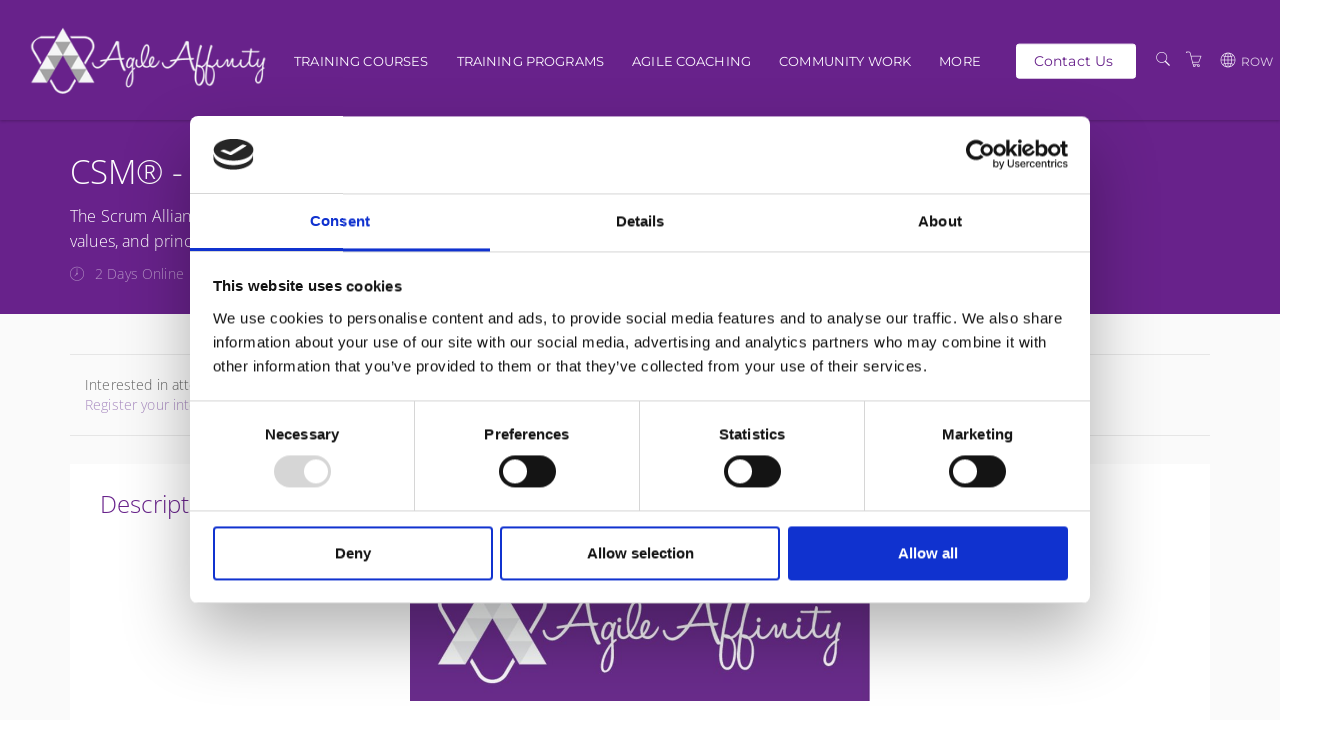

--- FILE ---
content_type: text/html; charset=utf-8
request_url: https://www.agileaffinity.com/w/row/courses/36-csm-certified-scrum-master/283
body_size: 17320
content:


<!DOCTYPE html>
<html lang="en">
<head>
       
    


<meta charset="utf-8" />
<meta name="viewport" content="width=device-width, initial-scale=1.0, maximum-scale=2.0, user-scalable=yes" />
<meta name="apple-mobile-web-app-capable" content="yes">
<meta name="apple-touch-fullscreen" content="yes">
<meta name="apple-mobile-web-app-status-bar-style" content="default">

<title>CSM&#xAE; - Certified Scrum Master&#xAE; - Agile Affinity LLP</title>



    <script nonce="nIVMUmiuyXyMlTBu">
        window.ArloST;
    </script>
    
    
        <link nonce="nIVMUmiuyXyMlTBu" href="https://w.prod1.arlocdn.net/static/b03c5259/website/resources/webportal/css/libs.min.css" rel="stylesheet" type="text/css" />
        <link nonce="nIVMUmiuyXyMlTBu" href="https://w.prod1.arlocdn.net/static/b03c5259/website/resources/webportal/css/styles.min.css" rel="stylesheet" type="text/css" />
        <script nonce="nIVMUmiuyXyMlTBu" src="https://w.prod1.arlocdn.net/static/b03c5259/website/resources/webportal/js/libs.min.js"></script>
    

    
                <style>
                    /* primary colour */
                    .bg-primary,
                    .event-card .card-front .pd-points.corner-label,
                    .event-card .card-back .btn-cons.btn-bordered,
                    .corner-label.pd-points,
                    .banner {
                        background-color: #68228B;
                    }

                    .catalogue-item .template-details, .online-activity-item .template-details {
                        border-color: #68228B;
                    }

                    .form-control.btn {
                        color: #68228B !important;
                    }

                    .event-card .card-back .btn-cons.text-primary,
                    header section.container .pd-points-circle {
                        color: #68228B;
                    }

                    /* primary LIGHT colour */
                    .bg-primary-light {
                        background-color: rgb(128,58,163);
                    }

                    .arlo-facet-container,
                    .text-primary,
                    .event-card .card-back a.btn:hover {
                        color: rgb(128,58,163) !important;
                    }

                    /* primary DARK colour */
                    .bg-primary-darker {
                         background-color: rgb(80,5,116);
                    }

                </style>
                <style>
                     /* secondary colour */
                    .btn-secondary, .btn-secondary:focus,
                    .selectize-control.single .selectize-input:after, 
                    .selectize-control.single.no-bg .selectize-input:after,
                    .checkbox-filter input[type='checkbox']:checked + input + label, .radio-filter input[type='checkbox']:checked + input + label, .checkbox-filter input[type='checkbox']:checked + label, 
                    .radio-filter input[type='checkbox']:checked + label, .checkbox-filter input[type='radio']:checked + input + label, .radio-filter input[type='radio']:checked + input + label, 
                    .checkbox-filter input[type='radio']:checked + label, .radio-filter input[type='radio']:checked + label {
                        background-color: #68228B;
                        border-color: #68228B;
                        color: #FFFFFF !important;
                    }

                    .btn-secondary-alt, .btn-secondary-alt:focus,
                    .btn-secondary-alt.hover, .btn-secondary-alt:hover, 
                    .btn-secondary-alt.active, .btn-secondary-alt:active,
                    .btn-secondary-alt.active:focus, .btn-secondary-alt:active:focus, .btn-secondary-alt:active:hover,
                    .btn-expand, .btn-expand:hover, .btn-expand:active, .btn-expand:focus {
                        color: #68228B;
                    }

                    .secondary-text,
                    .text-secondary, 
                    .selectize-control.single.applied .selectize-input:after {
                        color: #68228B !important;
                    }

                    .dropdown-circle {
                        background: #68228B;
                    }

                    header section.container .pd-points-circle {
                        background-color: #68228B;
                    }

                    /* secondary LIGHT colour */
                    .online-activity-item .footer-icon a,
                    .webinar .footer-icon {
                        color: rgb(128,58,163);
                    }

                    /* secondary DARK colour */

                    /* secondary LIGHTER colour */
                    .selectize-control.single.applied .selectize-input:hover,
                    .checkbox-filter input[type='checkbox']:checked + input + label:hover, .radio-filter input[type='checkbox']:checked + input + label:hover, .checkbox-filter input[type='checkbox']:checked + label:hover, 
                    .radio-filter input[type='checkbox']:checked + label:hover, .checkbox-filter input[type='radio']:checked + input + label:hover, .radio-filter input[type='radio']:checked + input + label:hover, 
                    .checkbox-filter input[type='radio']:checked + label:hover, .radio-filter input[type='radio']:checked + label:hover, .checkbox-filter input[type='checkbox']:checked ~ button {
                        background-color: rgb(153,81,188) !important;
                    }

                    /* secondary DARKER colour */
                     .btn-secondary.hover, .btn-secondary:hover,
                    .btn-secondary.active, .btn-secondary:active, 
                    .btn-secondary.active:focus, .btn-secondary:active:focus, .btn-secondary:active:hover,
                    .open .dropdown-toggle.btn-secondary {
                        background-color: rgb(56,0,93);
                        border-color: rgb(56,0,93);
                    }

                    a:hover, .name a:hover,
                    .open .dropdown-toggle.btn-secondary-alt {
                        color: rgb(56,0,93);
                    }

                    .link-item:hover h5 {
                        color: rgb(56,0,93) !important;
                    }

                </style>
                <style>
                    /* hyperlink colour */
                    a {
                        color: rgba(92,34,139,0.515);
                    }
                </style>
                <style>
                    /* content heading color */
                    .name a,
                    h1, h2, h3, h4,
                    .link-items .link-item h5 {
                        color: #68228B;
                    }

                    .search-item .name a.text-primary-dark {
                        color: #68228B !important;
                    }


                    /* heading text color */
                    header section.container .page-title {
                        color: #FFFFFF;
                    }
                    
                    section.headline h1 {
                        color: #FFFFFF !important;
                    }

                    .banner {
                        color: #FFFFFF !important;
                    }

                    /* subheading text color */
                    header section.container .page-subheading {
                        color: #FFFFFF;
                    }

                    /* on primary color  */
                    .bg-primary,
                    .text-on-primary,
                    .corner-label.pd-points,
                    .event-card .card-front .pd-points.corner-label,
                    div.date.bg-primary *,
                    .event-card .card-back .btn-cons.btn-bordered,
                    .event-card.has-thumbnail .event-content .date .day, .event-card.has-thumbnail .event-content .date .month, .event-card.has-thumbnail .event-content .date .end-date {
                        color: #FFFFFF !important;
                    }

                    header section.container .page-summary {
                        color: #FFFFFF;
                    }

                    .event-card .card-back .btn-cons.text-primary,
                    .event-card .card-back .btn-cons.btn-bordered:hover {
                        background-color: #FFFFFF;
                    }

                    .event-card .card-back .btn-cons.text-primary,
                    .event-card .card-back .btn-cons.btn-bordered {
                        border-color: #FFFFFF;
                    }


                    /* on secondary colour */
                    .btn-secondary, .btn-secondary:focus {
                        color: #FFFFFF !important;
                    }

                    header section.container .pd-points-circle,
                    .checkbox-filter input[type='checkbox']:checked + input + label, .radio-filter input[type='checkbox']:checked + input + label, .checkbox-filter input[type='checkbox']:checked + label, 
                    .radio-filter input[type='checkbox']:checked + label, .checkbox-filter input[type='radio']:checked + input + label, .radio-filter input[type='radio']:checked + input + label, 
                    .checkbox-filter input[type='radio']:checked + label, .radio-filter input[type='radio']:checked + label {
                        color: #FFFFFF;
                    }
  
                    /* menu */
                    .header.light,
                    .header.transparent-light.minimized {
                        background-color: #68228B;
                    }

                    .header.light .search-toggle,
                    .header.light .menu > li > a:not(.btn),
                    .btn-menu.hover, .open .dropdown-toggle.btn-menu,
                    .header-inner a:not(.btn) {
                        color: #FCF8FF !important;
                    }

                    .header .menu-toggler .one, 
                    .header .menu-toggler .two, 
                    .header .menu-toggler .three {
                        background-color: #FCF8FF !important;
                    }

                    .header.transparent-light .menu > li > a:not(.btn):hover,
                    .header.transparent-light .menu > li > a:not(.btn):hover,
                    .header.light .menu > li > a:not(.btn):hover,
                    .header.light .menu > li > a:not(.btn):hover {
                        color: #4D5EC1 !important;
                    }

                    .btn-menu, .btn-menu:focus, 
                    .btn-menu.hover, .btn-menu:hover, .open .dropdown-toggle.btn-menu {
                        background-color: #FFFFFF;
                        border-color: #FFFFFF;
                    }

                    .btn-menu, .header.light .btn-menu a, .header.light .btn-menu:focus a {
                        color: #68228B !important;
                    }

                    /* Primary Font */
                     
                    body,
                    h1, h2, h3, h4, h5, h6
                    .font-primary,
                    .btn
                    .form-control,
                    .fc-button {
                        font-family: 'Open Sans', sans-serif !important;
                    }

                    /* Secondary Font */
                    .header .menu > li > a,
                    .header .menu > li > .classic ul > li a,
                    .header .menu > li > .horizontal ul li a,
                    .header .menu > li > .mega .container ul.sub-menu > li a,
                    .header .menu > li > .mega .container .sub-menu-heading,
                    .arlo-calendar.fc th,
                    .panel .panel-heading .panel-title,
                    .panel.panel-featured .panel-title h4,
                    .font-secondary,
                    .nav-tabs > li > a,
                    .form-group label:not(.error),
                    .error-number,
                    .menu-content ul li a.search-toggle {
                        font-family: Montserrat !important;
                    }

                    /* Button Font */
                    .btn {
                        font-family: 'Helvetica Neue', Helvetica, Arial, sans-serif !important;
                    }

                    /* Application Form Overrides */
                    .ls-application-form .btn-primary {
                        border: 0;
                        background-color: #68228B !important;
                    }

                    .ls-application-form .btn-primary:hover {
                        background-color: #68228B !important;
                    }

                    .ls-application-form input[type=text]:focus:not([readonly]),
                    .ls-application-form input[type=password]:focus:not([readonly]),
                    .ls-application-form input[type=email]:focus:not([readonly]),
                    .ls-application-form input[type=url]:focus:not([readonly]),
                    .ls-application-form input[type=time]:focus:not([readonly]),
                    .ls-application-form input[type=date]:focus:not([readonly]),
                    .ls-application-form input[type=datetime-local]:focus:not([readonly]),
                    .ls-application-form input[type=tel]:focus:not([readonly]),
                    .ls-application-form input[type=number]:focus:not([readonly]),
                    .ls-application-form input[type=search-md]:focus:not([readonly]),
                    .ls-application-form input[type=search]:focus:not([readonly]),
                    .ls-application-form textarea.md-textarea:focus:not([readonly]) {
                        border-bottom-color: #68228B !important;
                        box-shadow: 0 1px 0 0 #68228B !important;
                    }

                    .ls-application-form .form-group.active label {
                        color: #68228B !important;
                    }

                    .ls-application-form .ls-field-dropdownlist.active label {
                        color: #68228B !important;
                    }

                    .ls-application-form .selectize-control .selectize-input.input-active {
                        border-bottom: 1px solid #68228B !important;
                        box-shadow: 0 1px 0 0 #68228B !important;
                    }

                    /* Checkout Form Overrides */
                    .ls-checkout-nav .ls-nav-item.active .ls-nav-item-num {
                        background-color: #68228B !important;
                    }

                    .ls-checkout-nav .ls-nav-item.active .ls-nav-item-num span {
                        color: #FFFFFF !important;
                    }

                    .ls-checkout-buttons .btn.btn-primary,
                    .ls-buttons .btn.btn-primary,
                    .website-button,
                    #website-page-wrapper #ls-content-container .btn-primary,
                    #website-page-wrapper #ls-content-container .btn-default.ls-voucher-apply-btn {
                        background-color: #68228B !important;
                        color: #FFFFFF !important;
                        border: 0 !important;
                    }

                    .ls-checkout-buttons .btn.btn-default,
                    .ls-billing-details .btn.btn-default {
                        background-color: #f0f0f0 !important;
                        color: #68228B !important;
                        border: 0 !important;
                    }

                    .ls-consent-section-wrapper .btn.btn-primary {
                        background-color: #68228B !important;
                        color: #FFFFFF !important;
                        border: 0 !important;
                    }

                    #website-page-wrapper .input-form-page h2,
                    .ls-attendees .ls-attendee-heading,
                    .ls-waiting-list-page .ls-waiting-list-details {
                        background-color: #68228B !important;
                    }

                    .ls-attendees .ls-attendee-heading a {
                        color: #FFFFFF !important;
                        letter-spacing: 0 !important;
                    }

                    .ls-attendees .ls-attendee-heading a:hover {
                        color: #FFFFFF !important;
                        letter-spacing: 0 !important;
                    }

                    .ls-details-container a,
                    .search-item .name a.text-primary-dark:hover {
                        color: rgba(92,34,139,0.515) !important
                    }
                    
                    .ls-checkout a.ls-result-success-goback,
                    .ls-checkout a.ls-add-another-attendee,
                    .ls-checkout a.ls-remove-event,
                    .ls-checkout a.ls-clear-details,
                    .ls-checkout .ls-field-remember-attendee a,
                    .ls-checkout .ls-review-terms-conditions a,
                    #website-page-wrapper #ls-content-container .checkbox a {
                        color: rgba(92,34,139,0.515) !important;
                    }

                    #website-page-wrapper #ls-content-container .ls-select-event-content a {
                        color: rgba(92,34,139,0.515);
                    }

                    #website-page-wrapper #ls-content-container .ls-cart-empty a,
                    #website-page-wrapper #ls-content-container .ls-registration-transfer + div a {
                        color: #68228B;
                    }
                    
                    .ls-checkout span.select2-chosen {
                        color: #262626 !important;
                    }

                    #website-page-wrapper #ls-content-container .ls-checkout h3 {
                        color: #68228B !important;
                    }

                    .ls-waiting-list-page .ls-waiting-list-details,
                    #website-page-wrapper .input-form-page h2 {
                        color: #FFFFFF !important;
                    }

                    /* Secondary colour version*/
                    .selectize-control.single.applied .selectize-input{
                        background-color: #68228B !important;
                    }

                    .selectize-dropdown.single {
                        background-color: white !important;
                    }

                    .selectize-control.single.applied .selectize-input,
                    .selectize-control.single.applied .selectize-input:hover {
                        color: #FFFFFF;
                    }

                    .selectize-control.single:not(.no-bg) .selectize-input:after {
                        color: #FFFFFF !important; 
                    }

                    .dropdown-circle i {
                        color: #FFFFFF; 
                    }

                    .selectize-control.single.applied .selectize-input:after {
                        background: #FFFFFF;
                    }

                    .btn-secondary.bg-complete, .btn-secondary.bg-complete:hover, .btn-secondary.bg-complete:active, .btn-secondary.bg-complete:focus, .btn-secondary.bg-complete:active:focus{
                        background-color: #48b0f7;
                    }

                    .btn-secondary.bg-danger, .btn-secondary.bg-danger:hover, .btn-secondary.bg-danger:active, .btn-secondary.bg-danger:focus, .btn-secondary.bg-danger:active:focus{
                        background-color: #f55753;
                    }

                    /* TODO: move these out of this overriding style */

                    .checkbox-filter label, .radio-filter label, .checkbox-filter label > a, .radio-filter label > a,
                    .arlo-facet-select,
                    .selectize-control.single .selectize-input,
                    .timezone .selectize-control.single .selectize-input.full,
                    .timezone .selectize-control.single .selectize-dropdown-content {
                        color: #494949;
                    }
                    
                    .event-card .card-front .date .day, .event-card .card-front .date .month,
                    .event-card .card-front .date .date-sep {
                        color: #494949 !important;
                    }
                 
                    .checkbox-filter label:hover,
                    .radio-filter label:hover,
                    .checkbox-filter label > a:hover,
                    .radio-filter label > a:hover {
                        color: #494949;
                    }

                    .timezone .selectize-control .selectize-input:after {
                        background-color: #494949 !important;
                    }

                    .timezone .selectize-control.no-bg .selectize-input:after,
                    header.has-hero-image section.container .page-title,
                    header.has-hero-image section.container .page-summary,
                    header.has-hero-image section.container .page-subheading {
                        color: white !important;
                    }

                </style>
            
                <style>
                    footer {
                        background-color: #F2F2F2;
                    }

                    footer,
                    footer a,
                    footer h2, footer h5, footer h6,
                    footer input.form-control,
                    footer input.form-control.dark,
                    footer .selectize-control.single .selectize-input,
                    footer button i {
                        color: #494949 !important;
                    }

                    footer hr {
                        border-color: #494949;
                        opacity: 0.3;
                    }

                    footer .selectize-control.single.dark .selectize-input:after,
                    footer .selectize-control.single .selectize-input:after {
                        background-color: #494949;
                        color: #F2F2F2 !important;
                    }

                    footer .link:hover,
                    footer .link:active {
                        color: #4D5EC1 !important;
                    }

                </style>
            
    


            <script nonce='nIVMUmiuyXyMlTBu'>
                
                
            if (typeof window.dataLayer === 'undefined') { window.dataLayer = []; }
            (function(w,d,s,l,i){w[l]=w[l]||[];w[l].push({'gtm.start':
            new Date().getTime(),event:'gtm.js'});var f=d.getElementsByTagName(s)[0],
            j=d.createElement(s),dl=l!='dataLayer'?'&l='+l:'';j.async=true;j.src=
            'https://www.googletagmanager.com/gtm.js?id='+i+dl;var n=d.querySelector('[nonce]');
            n&&j.setAttribute('nonce',n.nonce||n.getAttribute('nonce'));f.parentNode.insertBefore(j,f);
            })(window,document,'script','dataLayer','GTM-PVPND8S');
            </script>



</head>
<body class="pace-dark ">
    <div id="skip-to-section"><button type="button" id="skipToContentButton">Skip to Main Content</button></div>

    <script nonce="nIVMUmiuyXyMlTBu" type="text/javascript">

        (function (jQuery) {

            jQuery(document).ready(function () {
                function isIE() {
                    return window.navigator.userAgent.match(/(MSIE|Trident)/);
                };

                if (isIE()) {
                    jQuery('body').addClass('has-browser-alert');
                    jQuery('.browser-alert').css('display', 'block');
                }
                jQuery('#skipToContentButton').on('click', function() {
                    document.getElementById('maincontent').focus();
                });
            });

        })(jQuery);

    </script>
    <!--[if lt IE 7]>
                    <p><strong>Improve your experience.</strong> We are very sorry but this website does not support Internet Explorer. We recommend using a different browser that is supported such as <a href="https://www.google.com/chrome/" target="_blank">Google Chrome</a> or <a href="https://www.mozilla.org/firefox/" target="_blank">Mozilla Firefox</a>.</p>
                <![endif]--> 
                    <div class="browser-alert">
                        <p><strong>Improve your experience.</strong> We are very sorry but this website does not support Internet Explorer. We recommend using a different browser that is supported such as <a href ="https://www.google.com/chrome/" target ="_blank">Google Chrome</a> or <a href ="https://www.mozilla.org/firefox/" target ="_blank">Mozilla Firefox</a>.</p>
                    </div>
                
    
        <script nonce="nIVMUmiuyXyMlTBu" type="application/ld+json">
            {
  "@context": "http:\/\/schema.org",
  "@type": "BreadcrumbList",
  "itemListElement": [
    {
      "@type": "ListItem",
      "position": 1,
      "item": {
        "url": "https:\/\/www.agileaffinity.com\/w\/row\/courses\/",
        "id": "https:\/\/www.agileaffinity.com\/w\/row\/courses\/",
        "name": "Training Catalogue"
      }
    },
    {
      "@type": "ListItem",
      "position": 2,
      "item": {
        "url": "https:\/\/www.agileaffinity.com\/w\/row\/courses\/36-csm-certified-scrum-master",
        "id": "https:\/\/www.agileaffinity.com\/w\/row\/courses\/36-csm-certified-scrum-master",
        "name": "CSM® - Certified Scrum Master®"
      }
    }
  ]
}
        </script>

    <!-- START HEADER -->

<nav class="header light" data-pages="header" data-pages-header="autoresize" data-pages-resize-class="">
    <div class="container relative">
        <!-- BEGIN LEFT CONTENT -->
        <div class="pull-left">
            <!-- .header-inner Allows to vertically Align elements to the Center-->
            <div class="header-inner">
                <!-- BEGIN LOGO -->
                    <a href="https://www.agileaffinity.com/w/row/">
                        <img src="https://wc1.prod1.arlocdn.net/p/fb8bb0e7658c4064adc780486b5bfee2/d/dbZQIGu2JUoRPxSqHcK5kkzPsx8vc5HXvrdSt22V7Qleomde/rsz_aa_white.png" class="logo" alt="Return to homepage" />
                        <img src="https://wc1.prod1.arlocdn.net/p/fb8bb0e7658c4064adc780486b5bfee2/d/dbZQIGu2JUoRPxSqHcK5kkzPsx8vc5HXvrdSt22V7Qleomde/rsz_aa_white.png" class="alt" alt="Return to homepage" />
                    </a>
            </div>
        </div>
        <!-- BEGIN HEADER TOGGLE FOR MOBILE & TABLET -->
        <div class="pull-right">
            <div class="header-inner">
                    <a href="https://www.agileaffinity.com/w/row/search" class="search-toggle visible-md-inline visible-sm-inline visible-xs-inline p-r-10" data-toggle="search" aria-label="Search"><i class="fs-16 icons8-search" role="presentation"></i></a>
                    <a href="https://www.agileaffinity.com/row/checkout" class="shopping-cart visible-md-inline visible-sm-inline visible-xs-inline p-r-10 text-white" data-toggle="cart" aria-label="Shopping cart"><i class="fs-16 icons8-shopping-cart" role="presentation"></i></a>
                
                <button class="visible-md-inline-block visible-sm-inline-block visible-xs-inline-block menu-toggler p-l-10" id="header-menu-button" data-pages="header-toggle" data-pages-element="#header" aria-label="Expand navigation">
                    <div class="one"></div>
                    <div class="two"></div>
                    <div class="three"></div>
                </button>
            </div>
        </div>
        <!-- END HEADER TOGGLE FOR MOBILE & TABLET -->
        <!-- BEGIN RIGHT CONTENT -->
        
        <div class="menu-content mobile-dark pull-right" role="dialog" aria-modal="true" data-pages-direction="slideRight" id="header">
            <!-- BEGIN HEADER CLOSE TOGGLE FOR MOBILE -->
            <div class="pull-right">
                <button id="header-menu-close" class="menu-close padding-10 visible-xs-inline visible-sm-inline visible-md-inline pull-right m-t-10 m-b-10 m-r-10" aria-label="Close menu">
                    <i class=" pg-close_line"></i>
                </button>
            </div>
            <!-- END HEADER CLOSE TOGGLE FOR MOBILE -->
            <!-- BEGIN MENU ITEMS -->
            <div class="header-inner">
                <h2 class="visually-hidden">Main navigation</h2>
                <ul class="menu primary-navigation-links-menu">
<li class="home-link"><a href="https://www.agileaffinity.com/w/row/" class="">Home</a>
</li>
<li class=""><a href="https://www.agileaffinity.com/w/row/upcoming/" class="">Training Courses</a>
</li>
<li class=""><a href="https://www.agileaffinity.com/w/row/ondemand/" class="">Training Programs</a>
</li>
<li class=""><a href="https://www.agileaffinity.com/w/row/services/" class="">Agile Coaching</a>
</li>
<li class=""><a href="https://www.agileaffinity.com/w/row/support/" class="">Community Work</a>
</li>
<li class=" classic"><a href="" class="menu-more" role="button">More</a>
<nav class="classic">
<span class="arrow" role="presentation"></span>
<ul>
<li><a href="https://www.agileaffinity.com/w/row/presenters/" class="">Our People</a></li><li><a href="https://www.agileaffinity.com/w/row/schedule/" class="">Schedule</a></li><li><a href="https://www.agileaffinity.com/w/row/courses/" class="">Training Catalogue</a></li><li><a href="https://www.agileaffinity.com/w/row/aboutus/" class="">About us</a></li><li><a href="https://www.agileaffinity.com/w/row/privacypolicy/" class="">Privacy policy</a></li><li><a href="https://www.agileaffinity.com/w/row/termsandconditions/" class="">Terms and conditions</a></li></ul>
</nav>
</li>
<li class=""><a href="https://www.agileaffinity.com/row/contact-us" class="btn btn-cons btn-menu m-r-15">Contact Us</a>
</li>
</ul>
<a href="https://www.agileaffinity.com/w/row/search" class="search-toggle hidden-md hidden-sm m-r-15" data-toggle="search" aria-label="Search"><i class="fs-16 icons8-search"></i></a><a href="https://www.agileaffinity.com/row/checkout" class="shopping-cart hidden-md hidden-sm m-r-15" aria-label="Shopping Cart"><i class="fs-16 icons8-shopping-cart"></i></a><ul class="menu menu-right">
<li class="classic region-select">
<a class="region-select"><i class="fs-16 icons8-globe m-r-5"></i><span>ROW</span></a>
<nav class="classic">
<span class="arrow" role="presentation"></span>
<ul>
<li><a href="https://www.agileaffinity.com/w/uk/courses/36-csm-certified-scrum-master/283" class="">GBP</a></li><li><a href="https://www.agileaffinity.com/w/eu/courses/36-csm-certified-scrum-master/283" class="">EUR</a></li><li><a href="https://www.agileaffinity.com/w/row/courses/36-csm-certified-scrum-master/283" class="">USD</a></li><li><a href="https://www.agileaffinity.com/w/bg/courses/36-csm-certified-scrum-master/283" class="">BG</a></li></ul>
</nav>
</li>
</ul>

            </div>
        </div>
        
    </div>
</nav>
<!-- END HEADER -->


    <div id="maincontent" role="main" class="page-wrappers" tabindex="-1">
        <header class="bg-primary ">
    <section class="container p-t-30 p-b-30">
        <div class="relative">

            <h1 class="m-t-0 page-title">CSM&#xAE; - Certified Scrum Master&#xAE;</h1>
            <p class="page-summary">The Scrum Alliance Certified ScrumMaster (CSM) course is a highly interactive, in-depth approach to covering the mindset, values, and principles of Agile with the theory, practices, and rules of Scrum. </p>
            <div class="page-subheading">
                    <span class="m-r-20 muted banner-item sm-m-b-5 inline"><i class="icons8-clock pull-left" role="presentation"></i> <span class="block m-l-25">2 Days Online</span></span>

                    <span class="m-r-20 muted banner-item sm-m-b-5 inline"><i class="icons8-us-dollar pull-left" role="presentation"></i> <span class="block m-l-25">$375.00 </span></span>

                    <span class="m-r-20 muted banner-item sm-m-b-5 inline"><i class="icons8-user pull-left"></i> <span class="block m-l-25">John Barratt</span></span>

            </div>

            
        </div>
    </section>
</header>

<!-- BEGIN CONTENT SECTION -->
<section class="p-b-65 p-t-40 sm-p-t-20 bg-master-lightest">
    <div class="container">
        <div class="event-list">
            <div id="arlo-events-list"></div>
        </div>
            <div class="bg-white p-t-20 p-b-20 p-r-30 p-l-30 xs-p-t-15 xs-p-b-15 xs-p-l-20 xs-p-r-20">
                    <div class="content-field m-b-40">
                        <h2 class="fs-24 responsive-font-size-27 m-t-0">Description</h2>
                        <div class="content-field-text">
                            <div>
<div style="text-align: center; padding: 20px"><img style="max-width: 460px; height: auto; margin: 0 auto 20px; display: block" alt="Agile Affinity Logo" src="https://www.agileaffinity.com/content/img/AA.Logo.png"></div>
<hr>
<div style="text-align: center; padding: 20px">
<div style="background-color: rgba(240, 230, 255, 1); padding: 15px; border-radius: 5px; margin-bottom: 20px; text-align: center">
<p style="font-family: &quot;Raleway&quot;, Arial, sans-serif; font-size: 1.2em; color: rgba(104, 34, 139, 1); font-weight: bold; margin: 20px 0">Become a Great Scrum Master with this ONLINE Certified ScrumMaster® (CSM®) course.</p>
<p style="font-family: &quot;Raleway&quot;, Arial, sans-serif; font-size: 1.2em; color: rgba(104, 34, 139, 1); font-weight: bold; margin: 20px 0"><span style="color: rgba(104, 34, 139, 1); font-weight: bold">Now featuring AI tools</span> to enhance learning and real-world applications.</p>
</div>
<img style="max-width: 300px; width: 100%; height: auto; margin: 20px auto; display: block" alt="CSM Badge" src="https://www.agileaffinity.com/content/img/CSM.LOGO.png"></div>
</div>
<div>
<p style="font-family: &quot;Raleway&quot;, Arial, sans-serif">The <strong>Scrum Alliance® Certified ScrumMaster (CSM)</strong> learning is a highly interactive, in-depth approach to covering the values and principles of Agile as well as the theory, practices, and rules of Scrum. It provides practical guidance for adopting Scrum and continuously improving your organisation.</p>
<p style="font-family: &quot;Raleway&quot;, Arial, sans-serif">However, it goes beyond this to prepare the learner to become a Great Scrum Master. It gives participants hands-on experience using Scrum. You come away with an industry-recognised certificate that recognises you as a true Scrum Master, ready to serve developers, Product Owners, and the organisation.</p>
</div>
<div style="background-color: rgba(240, 230, 255, 1); border: 2px solid rgba(156, 39, 176, 1); border-radius: 5px; padding: 20px; margin-top: 40px">
<h2 style="font-family: &quot;Raleway&quot;, Arial, sans-serif; color: rgba(104, 34, 139, 1); font-size: 1.8em; font-weight: bold; margin-bottom: 20px; text-align: center">Pioneering AI-Powered Learning: Your Competitive Edge</h2>
<table style="width: 100%">
<tbody>
<tr>
<td style="width: 180px; text-align: center; vertical-align: middle; padding-right: 20px"><img style="width: 100%; max-width: 120px; border-radius: 8px" alt="AI Learning" src="https://www.agileaffinity.com/content/img/noun-ai-6883871-68228B.png"></td>
<td style="text-align: left; font-size: 16px; vertical-align: middle">
<p style="font-family: &quot;Raleway&quot;, Arial, sans-serif">Gain a practical advantage that other courses simply don't offer. We integrate cutting-edge AI tools to help you tackle real-world Scrum Master challenges, from refining user stories to navigating complex team dynamics. This exclusive, hands-on experience prepares you for the future of work and equips you to deliver immediate value to your organisation.</p>
</td>
</tr>
</tbody>
</table>
</div>
<div style="margin-top: 20px">
<h2 style="font-family: &quot;Raleway&quot;, Arial, sans-serif; color: rgba(104, 34, 139, 1); font-size: 1.8em; font-weight: bold; margin-bottom: 20px; text-align: center">What Will You Receive?</h2>
<table style="width: 100%; border-spacing: 0 15px">
<tbody>
<tr>
<td style="background-color: rgba(255, 255, 255, 1); border-left: 5px solid rgba(104, 34, 139, 1); padding: 15px; border-radius: 5px">
<table style="width: 100%">
<tbody>
<tr>
<td style="width: 65px; vertical-align: middle; padding-right: 15px"><img style="width: 50px" alt="Career Advancement" src="https://www.agileaffinity.com/content/img/noun-career-growth-opportunity-6790530-68228B.png"></td>
<td style="vertical-align: middle">
<p style="margin: 0; font-family: &quot;Raleway&quot;, Arial, sans-serif">Improved career and job prospects with a leading industry-recognised Agile certification.</p>
</td>
</tr>
</tbody>
</table>
</td>
</tr>
<tr>
<td style="background-color: rgba(255, 255, 255, 1); border-left: 5px solid rgba(104, 34, 139, 1); padding: 15px; border-radius: 5px">
<table style="width: 100%">
<tbody>
<tr>
<td style="width: 65px; vertical-align: middle; padding-right: 15px"><img style="width: 50px" alt="Become Invaluable" src="https://www.agileaffinity.com/content/img/noun-lead-6000974-68228B.png"></td>
<td style="vertical-align: middle">
<p style="margin: 0; font-family: &quot;Raleway&quot;, Arial, sans-serif">Hands-on experience enabling you to lead your Scrum teams effectively.</p>
</td>
</tr>
</tbody>
</table>
</td>
</tr>
<tr>
<td style="background-color: rgba(255, 255, 255, 1); border-left: 5px solid rgba(104, 34, 139, 1); padding: 15px; border-radius: 5px">
<table style="width: 100%">
<tbody>
<tr>
<td style="width: 65px; vertical-align: middle; padding-right: 15px"><img style="width: 50px" alt="Real-World Solutions" src="https://www.agileaffinity.com/content/img/noun-answer-1616260-68228B.png"></td>
<td style="vertical-align: middle">
<p style="margin: 0; font-family: &quot;Raleway&quot;, Arial, sans-serif">Practical answers and insights from industry experts.</p>
</td>
</tr>
</tbody>
</table>
</td>
</tr>
<tr>
<td style="background-color: rgba(255, 255, 255, 1); border-left: 5px solid rgba(104, 34, 139, 1); padding: 15px; border-radius: 5px">
<table style="width: 100%">
<tbody>
<tr>
<td style="width: 65px; vertical-align: middle; padding-right: 15px"><img style="width: 50px" alt="Community Access" src="https://www.agileaffinity.com/content/img/noun-support-6252332-68228B.png"></td>
<td style="vertical-align: middle">
<p style="margin: 0; font-family: &quot;Raleway&quot;, Arial, sans-serif">A network of professionals for ongoing support and growth.</p>
</td>
</tr>
</tbody>
</table>
</td>
</tr>
</tbody>
</table>
</div>
<div style="margin-top: 40px; text-align: center"><a href="https://www.google.com/search?q=agile+affinity+google+reviews" target="_blank" rel="noopener"><img style="width: 200px; height: auto; margin-bottom: 20px" alt="Read Google Reviews" src="https://res.cloudinary.com/dwqk5l5pz/image/upload/v1734021589/Google_Reviews_wi4od0.png"></a>
<table style="width: 100%; border-spacing: 20px 0">
<tbody>
<tr>
<td style="width: 33.33%; text-align: center; vertical-align: top">
<div style="background-image: initial; background-size: initial; background-repeat: initial; background-attachment: initial; background-origin: initial; background-clip: initial; background-color: rgba(249, 249, 249, 1); border-radius: 8px; padding: 20px; height: 100%"><img style="width: 80px; height: 80px; border-radius: 50%; margin-bottom: 10px" alt="Colin" src="https://res.cloudinary.com/dwqk5l5pz/image/upload/v1734373001/Colin_talpoj.jpg">
<p style="font-family: &quot;Raleway&quot;, Arial, sans-serif">"I've undertaken three training courses via Agile Affinity and have gained a lot from these. Immediate benefits at work!" - Colin Deady</p>
</div>
</td>
<td style="width: 33.33%; text-align: center; vertical-align: top">
<div style="background-image: initial; background-size: initial; background-repeat: initial; background-attachment: initial; background-origin: initial; background-clip: initial; background-color: rgba(249, 249, 249, 1); border-radius: 8px; padding: 20px; height: 100%"><img style="width: 80px; height: 80px; border-radius: 50%; margin-bottom: 10px" alt="Guillaume" src="https://res.cloudinary.com/dwqk5l5pz/image/upload/v1734372999/Guillaume_oodrnw.jpg">
<p style="font-family: &quot;Raleway&quot;, Arial, sans-serif">"After a two-day CSM training I attended last year, I recently followed the LeSS Basics training and completed my A-CSM program with Rickard and John. The trainers and the community are amazing, and I'm glad I chose them to be part of my journey." - Guillaume Bailly.</p>
</div>
</td>
<td style="width: 33.33%; text-align: center; vertical-align: top">
<div style="background-image: initial; background-size: initial; background-repeat: initial; background-attachment: initial; background-origin: initial; background-clip: initial; background-color: rgba(249, 249, 249, 1); border-radius: 8px; padding: 20px; height: 100%"><img style="width: 80px; height: 80px; border-radius: 50%; margin-bottom: 10px" alt="Skylar" src="https://res.cloudinary.com/dwqk5l5pz/image/upload/v1734373000/Skylar_oichrg.jpg">
<p style="font-family: &quot;Raleway&quot;, Arial, sans-serif">"Very knowledgeable instructor with solid course materials. I've done a lot of these types of courses, and this is honestly the best one I've participated in." - Skylar Robaczewsk.</p>
</div>
</td>
</tr>
</tbody>
</table>
</div>
<div style="text-align: center; margin: 20px 0"><img style="max-width: 100%; height: auto" alt="95% Recommendation" src="https://www.agileaffinity.com/content/img/Indeed.png"></div>
<div style="background-color: rgba(240, 230, 255, 1); border: 2px solid rgba(156, 39, 176, 1); border-radius: 5px; padding: 20px; margin-top: 40px">
<h2 style="font-family: &quot;Raleway&quot;, Arial, sans-serif; color: rgba(104, 34, 139, 1); font-size: 1.8em; font-weight: bold; margin-bottom: 20px; text-align: center">FREE 30-Minute One-on-One Follow-Up Session</h2>
<table style="width: 100%">
<tbody>
<tr>
<td style="width: 180px; text-align: center; vertical-align: middle; padding-right: 20px"><img style="width: 100%; max-width: 180px; border-radius: 8px" alt="One-on-One Coaching" src="https://res.cloudinary.com/dwqk5l5pz/image/upload/v1734608684/Talking_on_zoom_v9ljr6.png"></td>
<td style="text-align: left; font-size: 16px; vertical-align: middle">
<p style="font-family: &quot;Raleway&quot;, Arial, sans-serif">As part of this Certified ScrumMaster course, you'll receive a <strong>FREE 30-minute one-on-one session</strong> with your trainer.</p>
<p style="font-family: &quot;Raleway&quot;, Arial, sans-serif">This session is designed to help you:</p>
<ul style="margin-top: 10px; padding-left: 20px">
<li style="font-family: &quot;Raleway&quot;, Arial, sans-serif">Discuss any challenges you're facing as a new Scrum Master.</li>
<li style="font-family: &quot;Raleway&quot;, Arial, sans-serif">Receive tailored guidance on applying Scrum effectively in your organisation.</li>
<li style="font-family: &quot;Raleway&quot;, Arial, sans-serif">Gain confidence in leading Scrum teams and stakeholders.</li>
</ul>
<p style="font-family: &quot;Raleway&quot;, Arial, sans-serif">Our goal is to <strong>support your success beyond the&nbsp;</strong><strong>classroom</strong> and ensure you're ready to apply your knowledge in practice.</p>
</td>
</tr>
</tbody>
</table>
</div>
<div style="padding: 20px">
<h2 style="font-family: &quot;Raleway&quot;, Arial, sans-serif; color: rgba(104, 34, 139, 1); font-size: 1.8em; font-weight: bold; margin-bottom: 20px; text-align: center">How Does the Online CSM Course Work?</h2>
<p style="font-family: &quot;Raleway&quot;, Arial, sans-serif"><strong>2-Day Interactive Online Course:</strong> Delivered via <strong>Zoom</strong> and <strong>Mural</strong>, our course strikes a perfect balance between <strong>instructor-led sessions</strong>, hands-on breakout room activities, and&nbsp;<strong>AI-powered</strong><strong>&nbsp;tools.</strong> You'll stay focused and energised with plenty of breaks to recharge and an hour for lunch. We finish with a <strong>full Scrum simulation</strong> that brings your learning to life.</p>
<p style="font-family: &quot;Raleway&quot;, Arial, sans-serif"><strong>Exam Support Included – 99% First-Time Pass Rate:</strong> Your <strong>CSM exam fee</strong> is covered in the course price, and you can take the exam immediately after completing the class. To help you succeed, we provide <strong>mock exam questions</strong> during the course. By the end, the exam will be a breeze – ask our learners, who achieve a <strong>99% first-time pass rate!</strong></p>
<p style="font-family: &quot;Raleway&quot;, Arial, sans-serif"><strong>Your Questions Answered – Guaranteed:</strong> Ask any Scrum or Agile questions during the course – we guarantee you'll get the answers you need to succeed. If we can't answer all your questions, we'll refund your money!</p>
</div>
<div style="text-align: center; margin: 20px 0"><img style="max-width: 100%; height: auto" alt="Interactive Zoom Class" src="https://www.agileaffinity.com/content/img/Zoom.Class.png"></div>
<div style="background-color: rgba(240, 230, 255, 1); border: 2px solid rgba(156, 39, 176, 1); border-radius: 5px; padding: 20px">
<h2 style="font-family: &quot;Raleway&quot;, Arial, sans-serif; color: rgba(104, 34, 139, 1); font-size: 1.8em; font-weight: bold; margin-bottom: 20px; text-align: center">Benefits of Training with Agile Affinity</h2>
<table style="width: 100%; border-spacing: 20px">
<tbody>
<tr>
<td style="background-image: initial; background-size: initial; background-repeat: initial; background-attachment: initial; background-origin: initial; background-clip: initial; background-color: rgba(255, 255, 255, 1); border-radius: 5px; padding: 20px; text-align: center; width: 50%; vertical-align: top"><img style="display: block; margin: 0 auto 15px; max-width: 60px; height: auto" alt="Certification Icon" src="https://www.agileaffinity.com/content/img/noun-certification-7219848-68228B.png">
<h4 style="font-family: &quot;Raleway&quot;, Arial, sans-serif; color: rgba(104, 34, 139, 1); font-size: 18px; margin-bottom: 10px">GET CERTIFIED!</h4>
<p style="font-family: &quot;Raleway&quot;, Arial, sans-serif; font-size: 16px; line-height: 1.4; color: rgba(51, 51, 51, 1)">Earn your <strong>Certified ScrumMaster (CSM)</strong> certification with a 99% first-time pass rate.</p>
</td>
<td style="background-image: initial; background-size: initial; background-repeat: initial; background-attachment: initial; background-origin: initial; background-clip: initial; background-color: rgba(255, 255, 255, 1); border-radius: 5px; padding: 20px; text-align: center; width: 50%; vertical-align: top"><img style="display: block; margin: 0 auto 15px; max-width: 60px; height: auto" alt="Learn Icon" src="https://www.agileaffinity.com/content/img/noun-save-money-7692945-68228B.png">
<h4 style="font-family: &quot;Raleway&quot;, Arial, sans-serif; color: rgba(104, 34, 139, 1); font-size: 18px; margin-bottom: 10px">SAVE MONEY!</h4>
<p style="font-family: &quot;Raleway&quot;, Arial, sans-serif; font-size: 16px; line-height: 1.4; color: rgba(51, 51, 51, 1)">Receive 20% off all future Scrum Alliance Certifications we offer when you sign up for our monthly community newsletter.</p>
</td>
</tr>
<tr>
<td style="background-image: initial; background-size: initial; background-repeat: initial; background-attachment: initial; background-origin: initial; background-clip: initial; background-color: rgba(255, 255, 255, 1); border-radius: 5px; padding: 20px; text-align: center; width: 50%; vertical-align: top"><img style="display: block; margin: 0 auto 15px; max-width: 60px; height: auto" alt="Community Icon" src="https://www.agileaffinity.com/content/img/noun-community-6110487-68228B.png">
<h4 style="font-family: &quot;Raleway&quot;, Arial, sans-serif; color: rgba(104, 34, 139, 1); font-size: 18px; margin-bottom: 10px">COMMUNITY</h4>
<p style="font-family: &quot;Raleway&quot;, Arial, sans-serif; font-size: 16px; line-height: 1.4; color: rgba(51, 51, 51, 1)">Join the FREE Agile Affinity Discord Channel and Scrum Event Meetup for ongoing support.</p>
</td>
<td style="background-image: initial; background-size: initial; background-repeat: initial; background-attachment: initial; background-origin: initial; background-clip: initial; background-color: rgba(255, 255, 255, 1); border-radius: 5px; padding: 20px; text-align: center; width: 50%; vertical-align: top"><img style="display: block; margin: 0 auto 15px; max-width: 60px; height: auto" alt="Follow-Up Icon" src="https://www.agileaffinity.com/content/img/noun-support-6252332-68228B.png">
<h4 style="font-family: &quot;Raleway&quot;, Arial, sans-serif; color: rgba(104, 34, 139, 1); font-size: 18px; margin-bottom: 10px">FREE FOLLOW-UP SESSION</h4>
<p style="font-family: &quot;Raleway&quot;, Arial, sans-serif; font-size: 16px; line-height: 1.4; color: rgba(51, 51, 51, 1)">Receive a <strong>30-minute one-on-one session</strong> with your trainer to cement your learning.</p>
</td>
</tr>
<tr>
<td style="background-image: initial; background-size: initial; background-repeat: initial; background-attachment: initial; background-origin: initial; background-clip: initial; background-color: rgba(255, 255, 255, 1); border-radius: 5px; padding: 20px; text-align: center; width: 50%; vertical-align: top" colspan="2"><img style="display: block; margin: 0 auto 15px; max-width: 60px; height: auto" alt="Udemy Course Icon" src="https://res.cloudinary.com/dwqk5l5pz/image/upload/v1755262423/Udemy-Logo_o0dsdu.png">
<h4 style="font-family: &quot;Raleway&quot;, Arial, sans-serif; color: rgba(104, 34, 139, 1); font-size: 18px; margin-bottom: 10px">FREE UDEMY COURSE!</h4>
<p style="font-family: &quot;Raleway&quot;, Arial, sans-serif; font-size: 16px; line-height: 1.4; color: rgba(51, 51, 51, 1)">Gain free access to our 'Coaching Conversations for Agile Professionals' Udemy course, a £34.99 value, to further deepen your coaching skills.</p>
&nbsp;</td>
</tr>
</tbody>
</table>
</div>
<div style="background-color: rgba(255, 242, 230, 1); border: 2px solid rgba(213, 122, 40, 1); border-radius: 5px; padding: 20px; margin-top: 40px">
<h2 style="font-family: &quot;Raleway&quot;, Arial, sans-serif; color: rgba(104, 34, 139, 1); font-size: 1.8em; font-weight: bold; margin-bottom: 20px; text-align: center">Act Now &amp; Secure Your Spot</h2>
<p style="text-align: center; font-size: 16px; font-family: &quot;Raleway&quot;, Arial, sans-serif">Take advantage of this limited-time <strong>special price</strong> before it increases. Don't miss your chance to become a Certified ScrumMaster and unlock new career opportunities.</p>
<p style="text-align: center; font-weight: bold; color: rgba(104, 34, 139, 1); font-family: &quot;Raleway&quot;, Arial, sans-serif">Seats at this price are limited – register today!</p>
<a style="display: block; background-color: rgba(104, 34, 139, 1); color: rgba(255, 255, 255, 1); text-align: center; padding: 10px 20px; border-radius: 25px; text-decoration: none; font-weight: bold; font-size: 1em; max-width: 200px; margin: 30px auto; font-family: &quot;Raleway&quot;, Arial, sans-serif" href="https://www.agileaffinity.com/w/uk/courses/36-csm-certified-scrum-master" target="_self">Register Now</a>
<p style="text-align: center; margin-top: 20px; font-size: 14px; color: rgba(51, 51, 51, 1); font-family: &quot;Raleway&quot;, Arial, sans-serif">We stand by the quality of our training. If you're not fully satisfied, contact us within 7 days and before completing the exam for a <strong>FULL</strong> refund. Your success is our priority.</p>
</div>
<div style="margin: 40px 20px">
<h2 style="color: rgba(104, 34, 139, 1); font-size: 1.8em; font-weight: bold; margin-bottom: 20px; text-align: center; font-family: &quot;Raleway&quot;, Arial, sans-serif">Frequently Asked Questions</h2>
<div style="background-color: rgba(255, 255, 255, 1); border: 1px solid rgba(221, 221, 221, 1); border-radius: 5px; margin-bottom: 15px">
<h3 style="margin: 0; font-size: 1.2em; color: rgba(104, 34, 139, 1); background-color: rgba(244, 244, 249, 1); padding: 15px; font-family: &quot;Raleway&quot;, Arial, sans-serif">Can I participate if I have no prior Agile or Scrum experience?&nbsp;</h3>
<div style="display: block; padding: 15px; font-size: 1em">
<p style="font-family: &quot;Raleway&quot;, Arial, sans-serif">Absolutely! This course is designed for <strong>everyone</strong>, whether you’re completely new to Agile and Scrum or looking to build on existing knowledge. All you need is a willingness to learn, engage, and take part in interactive exercises.</p>
</div>
</div>
<div style="background-color: rgba(255, 255, 255, 1); border: 1px solid rgba(221, 221, 221, 1); border-radius: 5px; margin-bottom: 15px">
<h3 style="margin: 0; font-size: 1.2em; color: rgba(104, 34, 139, 1); background-color: rgba(244, 244, 249, 1); padding: 15px; font-family: &quot;Raleway&quot;, Arial, sans-serif">How should I prepare for this CSM® course?</h3>
<div style="display: block; padding: 15px; font-size: 1em">
<p style="font-family: &quot;Raleway&quot;, Arial, sans-serif">Come in with an open mind to be challenged and the willingness to work with your fellow learners.</p>
</div>
</div>
<div style="background-color: rgba(255, 255, 255, 1); border: 1px solid rgba(221, 221, 221, 1); border-radius: 5px; margin-bottom: 15px">
<h3 style="margin: 0; font-size: 1.2em; color: rgba(104, 34, 139, 1); background-color: rgba(244, 244, 249, 1); padding: 15px; font-family: &quot;Raleway&quot;, Arial, sans-serif">What about exams and certifications?</h3>
<div style="display: block; padding: 15px; font-size: 1em">
<p style="font-family: &quot;Raleway&quot;, Arial, sans-serif">The exam consists of 50 questions, with a passing score of 37 out of 50. You also receive one free reattempt if required. Upon successful completion, you’ll hold Certified ScrumMaster® (CSM®) status.</p>
</div>
</div>
<div style="background-color: rgba(255, 255, 255, 1); border: 1px solid rgba(221, 221, 221, 1); border-radius: 5px; margin-bottom: 15px">
<h3 style="margin: 0; font-size: 1.2em; color: rgba(104, 34, 139, 1); background-color: rgba(244, 244, 249, 1); padding: 15px; font-family: &quot;Raleway&quot;, Arial, sans-serif"><span style="font-size: 1.2em">What software or tools do I need to attend?</span></h3>
</div>
<div style="background-color: rgba(255, 255, 255, 1); border: 1px solid rgba(221, 221, 221, 1); border-radius: 5px; margin-bottom: 15px">
<div style="display: block; padding: 15px; font-size: 1em">
<p style="font-family: &quot;Raleway&quot;, Arial, sans-serif">You’ll need access to Zoom and Mural. Make sure to install the latest Zoom desktop/laptop software (not web or mobile versions), have a stable internet connection, and a working microphone and webcam. Don’t forget, cameras must stay on during the course.</p>
</div>
</div>
</div>
<p>€</p>
                        </div>
                    </div>
            </div>


<div class="bg-white p-t-20 p-b-20 p-r-30 p-l-30 m-t-20 xs-p-t-15 xs-p-b-15 xs-p-l-20 xs-p-r-20">
    <h2 class="fs-24 responsive-font-size-27 m-t-0">Similar courses</h2>
    <div class="similar-courses">
        <div class="similar-course m-b-10">
            <button class="block m-b-5 p-l-5 btn btn-link text-secondary" aria-expanded="false">
                <i class="icons8-forward pull-left" role="presentation"></i>
                <span class="block m-l-20 text-left text-wrap">CLB - Certified LeSS Basics - Large-Scale Scrum</span>
            </button>
            <div class="expanded-visible m-l-20">
                <p class="m-b-0 m-l-5 normal-text">The Certified LeSS Basics course is a brief introduction to the LeSS approach to Product development. Large-Scale Scrum (LeSS) is a scaling/descaling approach for Agile Product development with multiple teams for growth organisations.</p>
                <a href="https://www.agileaffinity.com/w/row/courses/30-clb-certified-less-basics-largescale-scrum" class="btn btn-secondary-alt m-t-10 m-b-15 m-l-5 clearfix" tabindex="-1">More Information</a>
            </div>
        </div>
        <div class="similar-course m-b-10">
            <button class="block m-b-5 p-l-5 btn btn-link text-secondary" aria-expanded="false">
                <i class="icons8-forward pull-left" role="presentation"></i>
                <span class="block m-l-20 text-left text-wrap">A-CSM&#xAE; - Advanced Certified ScrumMaster&#xAE;</span>
            </button>
            <div class="expanded-visible m-l-20">
                <p class="m-b-0 m-l-5 normal-text">The Advanced Certified Scrum Master (A-CSM&#x2120;) certification is the next step in your Agile journey to distinguish yourself as an experienced Scrum Master.</p>
                <a href="https://www.agileaffinity.com/w/row/courses/37-acsm-advanced-certified-scrummaster" class="btn btn-secondary-alt m-t-10 m-b-15 m-l-5 clearfix" tabindex="-1">More Information</a>
            </div>
        </div>
        <div class="similar-course m-b-10">
            <button class="block m-b-5 p-l-5 btn btn-link text-secondary" aria-expanded="false">
                <i class="icons8-forward pull-left" role="presentation"></i>
                <span class="block m-l-20 text-left text-wrap">CSP&#xAE;-SM - Certified Scrum Professional&#xAE; ScrumMaster </span>
            </button>
            <div class="expanded-visible m-l-20">
                <p class="m-b-0 m-l-5 normal-text">The Certified Scrum Professional Scrum Master (CSP-SM&#xAE;) certification is the final step in your Agile journey to distinguish yourself as an experienced and leading Scrum Master.</p>
                <a href="https://www.agileaffinity.com/w/row/courses/38-cspsm-certified-scrum-professional-scrummaster" class="btn btn-secondary-alt m-t-10 m-b-15 m-l-5 clearfix" tabindex="-1">More Information</a>
            </div>
        </div>
        <div class="similar-course m-b-10">
            <button class="block m-b-5 p-l-5 btn btn-link text-secondary" aria-expanded="false">
                <i class="icons8-forward pull-left" role="presentation"></i>
                <span class="block m-l-20 text-left text-wrap">CSPO&#xAE; - Certified Scrum Product Owner&#xAE;</span>
            </button>
            <div class="expanded-visible m-l-20">
                <p class="m-b-0 m-l-5 normal-text">The Scrum Alliance&#xAE; Certified Scrum Product Owner&#xAE; (CSPO&#xAE;) is not your standard Product Ownership course. Our CSPO offering is a totally unique experience</p>
                <a href="https://www.agileaffinity.com/w/row/courses/44-cspo-certified-scrum-product-owner" class="btn btn-secondary-alt m-t-10 m-b-15 m-l-5 clearfix" tabindex="-1">More Information</a>
            </div>
        </div>
        <div class="similar-course m-b-10">
            <button class="block m-b-5 p-l-5 btn btn-link text-secondary" aria-expanded="false">
                <i class="icons8-forward pull-left" role="presentation"></i>
                <span class="block m-l-20 text-left text-wrap">ICP -  ICAgile Certified Professional in Agile Fundamentals (ICP)</span>
            </button>
            <div class="expanded-visible m-l-20">
                <p class="m-b-0 m-l-5 normal-text">Are you ready to unlock the true potential of Agile? Our ICP Agile Fundamentals course is the perfect starting point for anyone new to Agile or looking to strengthen their understanding of core Agile principles.</p>
                <a href="https://www.agileaffinity.com/w/row/courses/52-icp-icagile-certified-professional-in-agile-fundamentals-icp" class="btn btn-secondary-alt m-t-10 m-b-15 m-l-5 clearfix" tabindex="-1">More Information</a>
            </div>
        </div>
        <div class="similar-course m-b-10">
            <button class="block m-b-5 p-l-5 btn btn-link text-secondary" aria-expanded="false">
                <i class="icons8-forward pull-left" role="presentation"></i>
                <span class="block m-l-20 text-left text-wrap">SBK - Scrum Better With Kanban</span>
            </button>
            <div class="expanded-visible m-l-20">
                <p class="m-b-0 m-l-5 normal-text">Improve your Scrum by adding the practices and evolutionary change approach from the Kanban Method. Scrum Better with Kanban can help you enhance your Scrum by introducing proven Kanban practices, principles, and applying evolutionary change management. </p>
                <a href="https://www.agileaffinity.com/w/row/courses/55-sbk-scrum-better-with-kanban" class="btn btn-secondary-alt m-t-10 m-b-15 m-l-5 clearfix" tabindex="-1">More Information</a>
            </div>
        </div>
    </div>
</div>
    </div>
</section>
<!-- END CONTENT SECTION -->

<script nonce="nIVMUmiuyXyMlTBu" src="/w/js/arlo-st-event-schedule-list.min.js"></script>

<script nonce ="nIVMUmiuyXyMlTBu">

    (function () {
        var config = {"renderTo":"#arlo-events-list","apiBaseUrl":"https://agileaffinity.arlo.co/api/","filter":{"templateID":36,"eventID":283},"region":"ROW","cacheVaryParam":"639045405841166776","includeUnlistedEvents":true,"privateEventKeys":[],"includeKeysOnly":false,"additionalSearchOptions":null,"defaultMaxCount":4,"pageSize":4,"defaultTimeZoneID":10,"registerInterestUri":"https://www.agileaffinity.com/row/register-interest?t=0&e=02de60dd-6a45-4824-a703-a7b99ab8ff0e","registerPrivateInterestUri":"https://www.agileaffinity.com/row/register-interest?t=2&e=02de60dd-6a45-4824-a703-a7b99ab8ff0e","renderOptions":{"eventConfirmationStateEnabled":false,"registerInterestLinkHtml":"Suggest another date/location","emptyRegisterInterestMessageHtml":"<div class=\"clearfix row p-b-20 p-t-20 m-b-15 b-t b-b b-grey no-events\"><div class=\"col-xs-12 col-sm-6\">Interested in attending? Have a suggestion about running this course near you?<br/><a href=\"https://www.agileaffinity.com/ROW/register-interest?t=0&e=02de60dd6a454824a703a7b99ab8ff0e\">Register your interest now!</a></div><div class=\"col-xs-12 col-sm-6\"><a href=\"https://www.agileaffinity.com/ROW/register-interest?t=2&e=02de60dd6a454824a703a7b99ab8ff0e\">Enquire about running this as a private/custom course</a></div></div>","emptyMessageHtml":"<div class=\"clearfix row p-b-20 p-t-20 m-b-15 b-t b-b b-grey no-events register-interest\"><div class=\"col-xs-12 text-center\"><p class=\"muted m-t-5 m-b-5 sm-m-b-15\">Interested in attending? Have a suggestion about running this course near you?<br/><a href=\"https://www.agileaffinity.com/ROW/register-interest?t=0&e=02de60dd6a454824a703a7b99ab8ff0e\">Register your interest now!</a></p></div><div class=\"col-xs-12 text-center\"><p class=\"muted m-t-5 m-b-5 sm-m-b-15\"><a href=\"https://www.agileaffinity.com/ROW/register-interest?t=2&e=02de60dd6a454824a703a7b99ab8ff0e\">Enquire about running this as a private/custom course</a></p></div></div>","displayOffersTaxInclusive":false,"displayOffersCurrencyCode":true,"advertisedOfferFreeText":"Free","defaultRegisterLinkHtml":"Register","defaultRegisterOALinkHtml":"Register"},"vocabulary":{"event":{"singular":"Course","plural":"Courses"}}};

        config.afterRenderCallback = function () {
            ArloST.eventTemplate.initEventList();
        }

        config.afterTimeZoneRenderCallback = function (selectEl) { 
            ArloST.eventTemplate.selectizeHelper.initSelect();
            ArloST.eventTemplate.initTimeZones();
        }

        new Arlo.EventScheduleListControl(config).init();
    })();
</script>

        

<footer class="p-b-55 p-t-50 xs-p-b-20">
    <section class="container">
        <div class="row row-fix">
            <div class="col-md-4 col-xs-12 p-r-40 md-p-l-0 md-p-r-0 hidden-sm">
                    <img src="https://wc1.prod1.arlocdn.net/p/fb8bb0e7658c4064adc780486b5bfee2/d/fa8iJOc90s1QuhBIWbm1wjbiRypTZH8RIXepVqB953WX2Pmd/Logo%204.png" class="alt" aria-hidden="true" alt="Agile Affinity LLP Logo">
            </div>
            <div class="col-md-8 col-xs-12 md-p-l-0 md-p-r-0 hidden-xs">
                <div class="row row-fix">
                    <div class="col-sm-4 col-xs-6 xs-m-b-20 sm-text-center md-p-l-0 sm-no-padding">
<h1 class="visually-hidden">Footer navigation</h1>
<h2 class="font-secondary text-uppercase fs-14 p-b-10">Upcoming</h2><ul class="no-style">
<li class="m-b-5 no-padding"><a href="https://www.agileaffinity.com/w/row/upcoming/" class="link">Training Courses</a></li></ul>
</div>
<div class="col-sm-4 col-xs-6 xs-m-b-20 sm-text-center md-p-l-0 sm-no-padding">
<h1 class="visually-hidden">Footer navigation</h1>
<h2 class="font-secondary text-uppercase fs-14 p-b-10">Events</h2><ul class="no-style">
<li class="m-b-5 no-padding"><a href="https://www.agileaffinity.com/w/row/ondemand/" class="link">Training Programs</a></li><li class="m-b-5 no-padding"><a href="https://www.agileaffinity.com/w/row/search" class="link">Search</a></li><li class="m-b-5 no-padding"><a href="https://www.agileaffinity.com/w/row/schedule/" class="link">Schedule</a></li><li class="m-b-5 no-padding"><a href="https://www.agileaffinity.com/w/row/courses/" class="link">Training Catalogue</a></li></ul>
</div>
<div class="col-sm-4 col-xs-6 xs-m-b-20 sm-text-center md-p-l-0 sm-no-padding">
<h1 class="visually-hidden">Footer navigation</h1>
<h2 class="font-secondary text-uppercase fs-14 p-b-10">More</h2><ul class="no-style">
<li class="m-b-5 no-padding"><a href="https://www.agileaffinity.com/w/row/presenters/" class="link">Our People</a></li><li class="m-b-5 no-padding"><a href="https://www.agileaffinity.com/w/row/aboutus/" class="link">About us</a></li><li class="m-b-5 no-padding"><a href="https://www.agileaffinity.com/w/row/privacypolicy/" class="link">Privacy policy</a></li><li class="m-b-5 no-padding"><a href="https://www.agileaffinity.com/w/row/termsandconditions/" class="link">Terms and conditions</a></li></ul>
</div>

                </div>
            </div>
        </div>

            <hr class='b-b m-b-25 m-t-25 muted' />
            <div class="row row-fix">
                <div class='col-md-4 col-xs-12 md-text-center md-m-b-15 md-p-l-0 md-p-r-0'>
                    <a href="https://www.facebook.com/agileaffinity" target="_blank" class="social-media-share" aria-label="Share on Facebook (Opens in a new tab)"><span class="social-media-wrapper"><svg xmlns="http://www.w3.org/2000/svg" xmlns:xlink="http://www.w3.org/1999/xlink" viewBox="0 0 32 32" version="1.1" role="presentation" class="at-icon at-icon-facebook" style="fill: rgb(255, 255, 255); width: 32px; height: 32px;"><g><path d="M22 5.16c-.406-.054-1.806-.16-3.43-.16-3.4 0-5.733 1.825-5.733 5.17v2.882H9v3.913h3.837V27h4.604V16.965h3.823l.587-3.913h-4.41v-2.5c0-1.123.347-1.903 2.198-1.903H22V5.16z" fill-rule="evenodd"></path></g></svg></span></a><a href="https://twitter.com/AgileAffinity" target="_blank" class="social-media-share" aria-label="Share on Twitter (Opens in a new tab)"><span class="social-media-wrapper"><svg xmlns="http://www.w3.org/2000/svg" xmlns:xlink="http://www.w3.org/1999/xlink" viewBox="0 0 32 32" version="1.1" role="presentation" class="at-icon at-icon-twitter" style="fill: rgb(255, 255, 255); width: 32px; height: 32px;"><g><path d="M27.996 10.116c-.81.36-1.68.602-2.592.71a4.526 4.526 0 0 0 1.984-2.496 9.037 9.037 0 0 1-2.866 1.095 4.513 4.513 0 0 0-7.69 4.116 12.81 12.81 0 0 1-9.3-4.715 4.49 4.49 0 0 0-.612 2.27 4.51 4.51 0 0 0 2.008 3.755 4.495 4.495 0 0 1-2.044-.564v.057a4.515 4.515 0 0 0 3.62 4.425 4.52 4.52 0 0 1-2.04.077 4.517 4.517 0 0 0 4.217 3.134 9.055 9.055 0 0 1-5.604 1.93A9.18 9.18 0 0 1 6 23.85a12.773 12.773 0 0 0 6.918 2.027c8.3 0 12.84-6.876 12.84-12.84 0-.195-.005-.39-.014-.583a9.172 9.172 0 0 0 2.252-2.336" fill-rule="evenodd"></path></g></svg></span></a><a href="https://www.linkedin.com/company/agileaffinity" target="_blank" class="social-media-share" aria-label="Share on Linked In (Opens in a new tab)"><span class="social-media-wrapper"><svg xmlns="http://www.w3.org/2000/svg" xmlns:xlink="http://www.w3.org/1999/xlink" viewBox="0 0 32 32" version="1.1" role="presentation" class="at-icon at-icon-linkedin" style="fill: rgb(255, 255, 255); width: 32px; height: 32px;"><g><path d="M26 25.963h-4.185v-6.55c0-1.56-.027-3.57-2.175-3.57-2.18 0-2.51 1.7-2.51 3.46v6.66h-4.182V12.495h4.012v1.84h.058c.558-1.058 1.924-2.174 3.96-2.174 4.24 0 5.022 2.79 5.022 6.417v7.386zM8.23 10.655a2.426 2.426 0 0 1 0-4.855 2.427 2.427 0 0 1 0 4.855zm-2.098 1.84h4.19v13.468h-4.19V12.495z" fill-rule="evenodd"></path></g></svg></span></a>
                </div>

                
            </div>
        <hr class="b-b m-b-25 m-t-25 muted" />
        <div class="row row-fix muted xs-text-center">
            <div class="col-sm-6 md-p-l-0 sm-p-r-0">
                <p class="">Copyright © Agile Affinity LLP 2026</p>
            </div>
            <div class="col-sm-6 text-right footer-logo xs-text-center md-p-r-0 sm-p-l-0">
                <p class="inline m-b-0 lh-25">
                    <a href="https://www.arlo.co/?utm_source=arlo%20client%20site&utm_medium=referral%20arlo%20powered%20by&utm_campaign=powered%20by" aria-label="Powered by Arlo">
                        <span class="v-align-middle">Powered by </span>
                        <i class="icons8-arlo-logo-font lh-25 m-l-5 inline"></i>
                    </a>
                </p>
            </div>
        </div>
    </section>
</footer>

    </div>

<!-- START OVERLAY SEARCH -->
<div class="overlay hide" data-pages="search">
    <!-- BEGIN Overlay Content !-->
    <div class="overlay-content full-height has-results">
        <!-- END Overlay Header !-->
        <div class="container relative full-height">
            <!-- BEGIN Overlay Header !-->
            <div class="container-fluid">
                <!-- BEGIN Overlay Close !-->
                <a href="#" role="button" class="close-icon-light overlay-close text-black fs-16 top-right" aria-label="Close search">
                    <i class="pg-close_line"></i>
                </a>
                <!-- END Overlay Close !-->
            </div>
            <div class="container-xs-height full-height">
                <div class="col-md-height col-middle">
                    <div class="m-b-30 col-md-6 col-md-offset-4 text-right hint-text">
                        <p class="fs-14 lg-m-t-55"><i class="icons8-about m-r-10" role="presentation"></i> Press enter to see more results</p>
                    </div>
                    <!-- BEGIN Overlay Controls !-->
                    <div class="relative">
                        <input id="overlay-search" class="no-border overlay-search bg-transparent col-md-6 col-md-offset-4 md-p-r-60" placeholder="Search..." autocomplete="off" spellcheck="false" aria-label="search">
                        <button type="submit" class="overlay-search-btn" aria-label="submit search"><i class="icons8-search" role="presentation"></i></button>
                    </div>
                    <br>
                    <!-- END Overlay Controls !-->
                </div>
            </div>
        </div>
    </div>
    <!-- END Overlay Content !-->
</div>
<!-- END OVERLAY SEARCH -->
    
    
        <script nonce="nIVMUmiuyXyMlTBu" src="https://w.prod1.arlocdn.net/static/b03c5259/website/resources/webportal/js/application.min.js"></script>
        <script nonce="nIVMUmiuyXyMlTBu" src="https://w.prod1.arlocdn.net/static/b03c5259/website/resources/webportal/js/pages.frontend.min.js"></script>
    

    <script nonce="nIVMUmiuyXyMlTBu" type="text/javascript">
        document.addEventListener("DOMContentLoaded", function() {
            (function (StarterTemplate, currentPage) {
                window.ArloST = new StarterTemplate({
                    pageID: currentPage,
                    controllerConfig: {
                        upcomingControllerUri: "upcoming",
                        searchControllerUri: "search",
                        catalogueControllerUri: "courses",
                        presenterControllerUri: "presenters",
                        venueControllerUri: "venues",
                        onlineActivitiesControllerUri: "ondemand",
                        webinarControllerUri: "webinars",
                        scheduleControllerUri: "schedule"
                    },
                    filterPrefixConfig: {
                        category: "cat",
                        location: "location",
                        paging: "page",
                        liveOnline: "live-online",
                        onlineActivity: "online-activity"
                    },
                    baseUrl: "https://www.agileaffinity.com/w/row/",
                    rootUrl: "https://www.agileaffinity.com/w/",
                    managementUrl: "https://www.agileaffinity.com/",
                    pageConfig: {},
                    portalEnabled: true,
                    templateQueriesEnabled: true
                });
            })(window.ArloStarterTemplate, 0);
        });
    </script>

    




</body>
</html>
